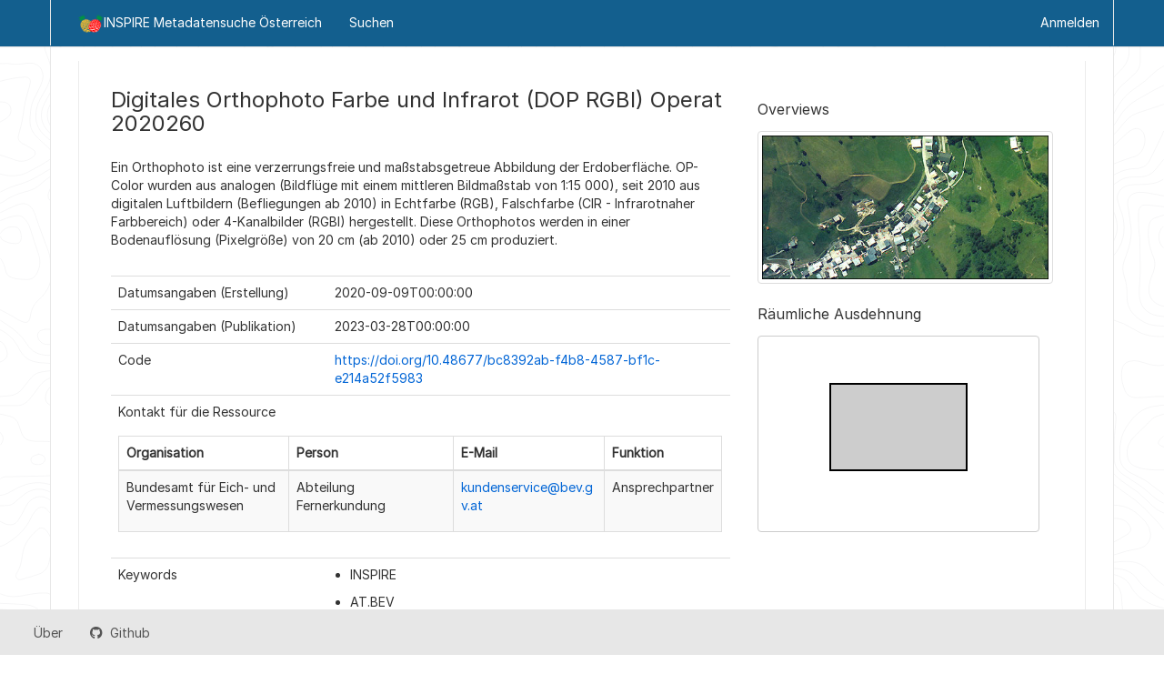

--- FILE ---
content_type: text/html;charset=UTF-8
request_url: https://geometadatensuche.inspire.gv.at/metadatensuche/inspire/api/records/bc8392ab-f4b8-4587-bf1c-e214a52f5983
body_size: 8418
content:
<!DOCTYPE html
  SYSTEM "html">
<html ng-app="gn_search_minimal" lang="" id="ng-app">
   <head>
      <title>Digitales Orthophoto Farbe und Infrarot (DOP RGBI) Operat 2020260</title>
      <base href="https://geoportal.inspire.gv.at/metadatensuche/inspire/eng/catalog.search"></base>
      <meta charset="utf-8"></meta>
      <meta name="viewport" content="initial-scale=1.0"></meta>
      <meta name="apple-mobile-web-app-capable" content="yes"></meta>
      <meta name="description"
            content="Ein Orthophoto ist eine verzerrungsfreie und maßstabsgetreue Abbildung der Erdoberfläche. OP-Color wurden aus analogen (Bildflüge mit einem mittleren Bildmaßstab von 1:15 000), seit 2010 aus digitalen Luftbildern (Befliegungen ab 2010) in Echtfarbe (RGB), Falschfarbe (CIR - Infrarotnaher Farbbereich) oder 4-Kanalbilder (RGBI) hergestellt. Diese Orthophotos werden in einer Bodenauflösung (Pixelgröße) von 20 cm (ab 2010) oder 25 cm produziert."></meta>
      <meta name="keywords" content=""></meta>
      <meta property="og:title"
            content="Digitales Orthophoto Farbe und Infrarot (DOP RGBI) Operat 2020260"></meta>
      <meta property="og:description"
            content="Ein Orthophoto ist eine verzerrungsfreie und maßstabsgetreue Abbildung der Erdoberfläche. OP-Color wurden aus analogen (Bildflüge mit einem mittleren Bildmaßstab von 1:15 000), seit 2010 aus digitalen Luftbildern (Befliegungen ab 2010) in Echtfarbe (RGB), Falschfarbe (CIR - Infrarotnaher Farbbereich) oder 4-Kanalbilder (RGBI) hergestellt. Diese Orthophotos werden in einer Bodenauflösung (Pixelgröße) von 20 cm (ab 2010) oder 25 cm produziert."></meta>
      <meta property="og:site_name" content="INSPIRE Metadatensuche Österreich"></meta>
      <meta property="og:image"
            content="https://www.bev.gv.at/dam/jcr:9877863f-7c33-444c-a25e-f563a772b7ca/OrthophotoFarbe.jpg"></meta>
      <meta name="twitter:card" content="summary"></meta>
      <meta name="twitter:image"
            content="https://www.bev.gv.at/dam/jcr:9877863f-7c33-444c-a25e-f563a772b7ca/OrthophotoFarbe.jpg"></meta>
      <meta name="twitter:title"
            content="Digitales Orthophoto Farbe und Infrarot (DOP RGBI) Operat 2020260"></meta>
      <meta name="twitter:description"
            content="Ein Orthophoto ist eine verzerrungsfreie und maßstabsgetreue Abbildung der Erdoberfläche. OP-Color wurden aus analogen (Bildflüge mit einem mittleren Bildmaßstab von 1:15 000), seit 2010 aus digitalen Luftbildern (Befliegungen ab 2010) in Echtfarbe (RGB), Falschfarbe (CIR - Infrarotnaher Farbbereich) oder 4-Kanalbilder (RGBI) hergestellt. Diese Orthophotos werden in einer Bodenauflösung (Pixelgröße) von 20 cm (ab 2010) oder 25 cm produziert."></meta>
      <meta name="twitter:site" content="INSPIRE Metadatensuche Österreich"></meta>
      <link rel="canonical"
            href="https://geoportal.inspire.gv.at/metadatensuche/inspire/api/records/bc8392ab-f4b8-4587-bf1c-e214a52f5983"></link>
      <link rel="icon" sizes="16x16 32x32 48x48" type="image/png"
            href="/metadatensuche/images/logos/favicon.png"></link>
      <link href="https://geoportal.inspire.gv.at/metadatensuche/inspire/eng/rss.search?sortBy=changeDate"
            rel="alternate"
            type="application/rss+xml"
            title="Digitales Orthophoto Farbe und Infrarot (DOP RGBI) Operat 2020260"></link>
      <link href="https://geoportal.inspire.gv.at/metadatensuche/inspire/eng/portal.opensearch"
            rel="search"
            type="application/opensearchdescription+xml"
            title="Digitales Orthophoto Farbe und Infrarot (DOP RGBI) Operat 2020260"></link>
      <link href="/metadatensuche/static/gn_search_minimal.css?v=93bff47fcd83019bd7170f0e8a20aad7762ea275&amp;"
            rel="stylesheet"
            media="screen"></link>
      <link href="/metadatensuche/static/gn_metadata_pdf.css?v=93bff47fcd83019bd7170f0e8a20aad7762ea275&amp;"
            rel="stylesheet"
            media="print"></link>
   </head>
   <body class="gn-nojs ">
      <div class="gn-full">
         <div class="navbar navbar-default gn-top-bar" role="navigation">
            <div class="container">
               <div class="navbar-header">
                  <button type="button" class="navbar-toggle collapsed" data-toggle="collapse"
                          data-target="#navbar"
                          title=""
                          aria-expanded="false"
                          aria-controls="navbar">
                     <span class="sr-only"></span>
                     <span class="icon-bar"></span>
                     <span class="icon-bar"></span>
                     <span class="icon-bar"></span>
                  </button>
               </div>
               <div id="navbar" class="navbar-collapse collapse">
                  <ul class="nav navbar-nav" id="topbar-left">
                     <li>
                        <a href="https://geoportal.inspire.gv.at/metadatensuche/inspire/">
                           <img class="gn-logo" alt=""
                                src="https://geoportal.inspire.gv.at/metadatensuche/inspire/../images/logos/62a08741-6b96-4ee9-9bd6-a0926ed2c2f3.png"></img>INSPIRE Metadatensuche Österreich
                        </a>
                     </li>
                     <li>
                        <a title="Suchen" href="../../inspire/ger/catalog.search#/search"
                           onclick="location.href=('../../inspire/ger/catalog.search#/search');return false;">
                           <i class="fa fa-fw fa-search hidden-sm"> </i>
                           <span>Suchen</span>
                        </a>
                     </li>
                     <li id="map-menu" class="hidden-nojs">
                        <a title="Karte" href="../../inspire/ger/catalog.search#/map">
                           <i class="fa fa-fw fa-globe hidden-sm"> </i>
                           <span>Karte</span>
                        </a>
                     </li>
                  </ul>
                  <ul class="nav navbar-nav navbar-right">
                     <li>
                        <a href="../../inspire/ger/catalog.signin" title="Anmelden">
                           <i class="fa fa-sign-in fa-fw"> </i>Anmelden
                        </a>
                     </li>
                  </ul>
               </div>
            </div>
         </div>
         <div class="container" role="main">
            <div class="container-fluid gn-metadata-view gn-schema-iso19139">
               <article id="bc8392ab-f4b8-4587-bf1c-e214a52f5983"
                        class="gn-md-view gn-metadata-display">
                  <div class="row">
                     <div class="col-md-8">
                        <header>
                           <h1>
                              <i class="fa fa-fw gn-icon-dataset"></i>Digitales Orthophoto Farbe und Infrarot (DOP RGBI) Operat 2020260
                           </h1>
                           <div class="gn-abstract">
                              <p xmlns:xs="http://www.w3.org/2001/XMLSchema">Ein Orthophoto ist eine verzerrungsfreie und maßstabsgetreue Abbildung der Erdoberfläche. OP-Color wurden aus analogen (Bildflüge
                                 mit einem mittleren Bildmaßstab von 1:15 000), seit 2010 aus digitalen Luftbildern (Befliegungen ab 2010) in Echtfarbe (RGB),
                                 Falschfarbe (CIR - Infrarotnaher Farbbereich) oder 4-Kanalbilder (RGBI) hergestellt. Diese Orthophotos werden in einer Bodenauflösung
                                 (Pixelgröße) von 20 cm (ab 2010) oder 25 cm produziert.
                              </p>
                           </div>
                           <script type="application/ld+json">
                              	{
                              		"@context": "http://schema.org/",
                              
                              "@type": "schema:Dataset",
                              
                              
                              		"@id": "https://geoportal.inspire.gv.at/metadatensuche/inspire/api/records/bc8392ab-f4b8-4587-bf1c-e214a52f5983",
                              		"includedInDataCatalog":[{"url":"https://geoportal.inspire.gv.at/metadatensuche/inspire/search#","name":""}],
                              
                              "inLanguage":"ger",
                              
                              "name": "Digitales Orthophoto Farbe und Infrarot (DOP RGBI) Operat 2020260",
                              
                              
                              
                              
                              "dateCreated": [
                              
                              "2020-09-09T00:00:00"],
                              "dateModified": [
                              ],
                              "datePublished": [
                              
                              "2023-03-28T00:00:00"],
                              		"thumbnailUrl": [
                              
                              "https://www.bev.gv.at/dam/jcr:9877863f-7c33-444c-a25e-f563a772b7ca/OrthophotoFarbe.jpg"
                              ],
                              		"description": "Ein Orthophoto ist eine verzerrungsfreie und ma\u00DFstabsgetreue Abbildung der Erdoberfl\u00E4che. OP-Color
                              wurden aus analogen (Bildfl\u00FCge mit einem mittleren Bildma\u00DFstab von 1:15 000), seit 2010 aus digitalen Luftbildern
                              (Befliegungen ab 2010) in Echtfarbe (RGB), Falschfarbe (CIR - Infrarotnaher Farbbereich) oder 4-Kanalbilder (RGBI) hergestellt.
                              Diese Orthophotos werden in einer Bodenaufl\u00F6sung (Pixelgr\u00F6\u00DFe) von 20 cm (ab 2010) oder 25 cm produziert.",
                              
                              
                              
                              
                              
                              
                              
                              "keywords":[
                              "INSPIRE","AT.BEV","Orthophoto","Orthofotografie","Orthofotografie","Luftbild","Fernerkundung","Luftbild","Orthofoto","Hochwertiger
                              Datensatz","Erdbeobachtung und Umwelt","Orthofotografie","Regional"
                              		],
                              
                              
                              
                              
                              "author": [],
                              "contributor": [],
                              "creator": [
                              {
                              
                              
                              "@id":"kundenservice@bev.gv.at",
                              "@type":"Organization"
                              
                              ,"name": "Bundesamt f\u00FCr Eich- und Vermessungswesen"
                              ,"email": "kundenservice@bev.gv.at"
                              
                              ,"contactPoint": {
                              "@type" : "PostalAddress"
                              
                              }
                              }
                              ],
                              "provider" : [
                              {
                              
                              
                              "@id":"kundenservice@bev.gv.at",
                              "@type":"Organization"
                              
                              ,"name": "Bundesamt f\u00FCr Eich- und Vermessungswesen"
                              ,"email": "kundenservice@bev.gv.at"
                              
                              ,"contactPoint": {
                              "@type" : "PostalAddress"
                              
                              }
                              }
                              ],
                              "copyrightHolder": [],
                              "user": [],
                              "sourceOrganization": [],
                              "publisher": []
                              
                              
                              
                              
                              
                              
                              ,"distribution": [
                              
                              {
                              "@type":"DataDownload",
                              "contentUrl":"https:\/\/www.bev.gv.at\/Services\/Produkte\/Luftbildprodukte\/Orthophoto-Farbe.html"
                              ,
                              "encodingFormat":"WWW:LINK-1.0-http--link"
                              ,
                              "name": "Informationen zum Produkt Orthophoto Farbe",
                              "description": "\u00DCberblick, Qualit\u00E4t, Lagebezug"
                              }
                              ,
                              {
                              "@type":"DataDownload",
                              "contentUrl":"http:\/\/data.bev.gv.at\/geonetwork\/srv\/eng\/csw?service=CSW&amp;request=GetRecordById&amp;version=2.0.2&amp;outputSchema=http%3A%2F%2Fwww.isotc211.org%2F2005%2Fgmd&amp;ElementSetName=full&amp;id=7f047345-4ebf-45cd-8900-6edf50a84638"
                              ,
                              "encodingFormat":"OGC:CSW"
                              ,
                              "name": "Metadaten AT.BEV ATOM Downloaddienst DOP",
                              "description": "GetRecordByIdResponse"
                              }
                              ,
                              {
                              "@type":"DataDownload",
                              "contentUrl":"https:\/\/data.bev.gv.at\/geonetwork\/srv\/atom\/describe\/service?uuid=7f047345-4ebf-45cd-8900-6edf50a84638"
                              ,
                              "encodingFormat":"WWW:LINK-1.0-http--rss"
                              ,
                              "name": "XML AT.BEV ATOM Downloaddienst DOP",
                              "description": "Feed"
                              }
                              ,
                              {
                              "@type":"DataDownload",
                              "contentUrl":"https:\/\/data.bev.gv.at\/download\/DOP\/20221027\/2020260_Mosaik_RGB.tif"
                              ,
                              "encodingFormat":"WWW:DOWNLOAD-1.0-http--download"
                              ,
                              "name": "Download Digitales Orthophoto Farbe (DOP) Mosaik 2020260 RGB-Kanal"
                              }
                              ,
                              {
                              "@type":"DataDownload",
                              "contentUrl":"https:\/\/data.bev.gv.at\/download\/DOP\/20221027\/2020260_Mosaik_NIR.tif"
                              ,
                              "encodingFormat":"WWW:DOWNLOAD-1.0-http--download"
                              ,
                              "name": "Download Digitales Orthophoto Farbe (DOP) Mosaik 2020260 Infrarot-Kanal"
                              }
                              ,
                              {
                              "@type":"DataDownload",
                              "contentUrl":"https:\/\/doi.org\/10.48677\/bc8392ab-f4b8-4587-bf1c-e214a52f5983"
                              ,
                              "encodingFormat":"DOI"
                              ,
                              "name": "Digital Object Identifier (DOI)"
                              }
                              
                              ]
                              
                              ,"encodingFormat": [
                              "GeoTIFF","COG"
                              ]
                              
                              
                              
                              ,"spatialCoverage": [
                              
                              {"@type":"Place",
                              "description": [
                              
                              ],
                              "geo": [
                              
                              {"@type":"GeoShape",
                              "box": "47.15208 10.11819 47.59561 11.14474"
                              }
                              ]}]
                              
                              
                              
                              ,"temporalCoverage": ["2020-09-09/" ]
                              
                              ,"license":  [
                              "http://inspire.ec.europa.eu/metadata-codelist/LimitationsOnPublicAccess/noLimitations"
                              ,
                              "https://creativecommons.org/licenses/by/4.0/"
                              ]
                              
                              
                              
                              	}
                              	
                           </script>
                           <div gn-related="md" data-user="user" data-layout="card" data-types="onlines"></div>
                        </header>
                        <div>
                           <div class="tab-content">
                              <div id="gn-tab-default">
                                 <h1 class="hidden">Simple</h1>
                                 <div id="gn-view-d64511e3929" class="gn-tab-content">
                                    <dl class="gn-date">
                                       <dt>Datumsangaben (Erstellung)</dt>
                                       <dd>
                                          <span data-gn-humanize-time="2020-09-09T00:00:00">2020-09-09T00:00:00</span>
                                       </dd>
                                    </dl>
                                    <dl class="gn-date">
                                       <dt>Datumsangaben (Publikation)</dt>
                                       <dd>
                                          <span data-gn-humanize-time="2023-03-28T00:00:00">2023-03-28T00:00:00</span>
                                       </dd>
                                    </dl>
                                    <dl>
                                       <dt>Code</dt>
                                       <dd>
                                          <a href="https://doi.org/10.48677/bc8392ab-f4b8-4587-bf1c-e214a52f5983">https://doi.org/10.48677/bc8392ab-f4b8-4587-bf1c-e214a52f5983</a>
                                       </dd>
                                    </dl>
                                    <dl class="gn-table">
                                       <dt>Kontakt für die Ressource</dt>
                                       <dd>
                                          <table class="table">
                                             <thead>
                                                <tr>
                                                   <th>Organisation</th>
                                                   <th>Person</th>
                                                   <th>E-Mail</th>
                                                   <th>Funktion</th>
                                                </tr>
                                             </thead>
                                             <tbody>
                                                <tr>
                                                   <td>
                                                      <span>
                                                         <p xmlns:xs="http://www.w3.org/2001/XMLSchema">Bundesamt für Eich- und Vermessungswesen</p>
                                                      </span>
                                                   </td>
                                                   <td>
                                                      <span>
                                                         <p xmlns:xs="http://www.w3.org/2001/XMLSchema">Abteilung Fernerkundung</p>
                                                      </span>
                                                   </td>
                                                   <td>
                                                      <span>
                                                         <p xmlns:xs="http://www.w3.org/2001/XMLSchema">
                                                            <a href="mailto:kundenservice@bev.gv.at">kundenservice@bev.gv.at</a>
                                                         </p>
                                                      </span>
                                                   </td>
                                                   <td>
                                                      <span title="Kontakt für Informationen zur Ressource oder deren Bezugsmöglichkeiten&#xA;      ">Ansprechpartner</span>
                                                   </td>
                                                </tr>
                                             </tbody>
                                          </table>
                                       </dd>
                                    </dl>
                                    <dl class="gn-keyword">
                                       <dt>Keywords</dt>
                                       <dd>
                                          <div>
                                             <ul>
                                                <li>
                                                   <span>
                                                      <p xmlns:xs="http://www.w3.org/2001/XMLSchema">INSPIRE</p>
                                                   </span>
                                                </li>
                                                <li>
                                                   <span>
                                                      <p xmlns:xs="http://www.w3.org/2001/XMLSchema">AT.BEV</p>
                                                   </span>
                                                </li>
                                                <li>
                                                   <span>
                                                      <p xmlns:xs="http://www.w3.org/2001/XMLSchema">Orthophoto</p>
                                                   </span>
                                                </li>
                                             </ul>
                                          </div>
                                       </dd>
                                    </dl>
                                    <dl class="gn-keyword">
                                       <dt>
                                          <a href="http://inspire.ec.europa.eu/theme">GEMET - INSPIRE themes, version 1.0</a>
                                       </dt>
                                       <dd>
                                          <div>
                                             <ul>
                                                <li>
                                                   <a href="http://inspire.ec.europa.eu/theme/oi">Orthofotografie</a>
                                                </li>
                                             </ul>
                                          </div>
                                       </dd>
                                    </dl>
                                    <dl class="gn-keyword">
                                       <dt>
                                          <a href="https://www.eionet.europa.eu/gemet/de/inspire-themes/">GEMET - INSPIRE Spatial Data Themes</a>
                                       </dt>
                                       <dd>
                                          <div>
                                             <ul>
                                                <li>
                                                   <a href="https://www.eionet.europa.eu/gemet/de/inspire-theme/oi">Orthofotografie</a>
                                                </li>
                                             </ul>
                                          </div>
                                       </dd>
                                    </dl>
                                    <dl class="gn-keyword">
                                       <dt>
                                          <a href="https://www.eionet.europa.eu/gemet/">GEMET - Concepts</a>
                                       </dt>
                                       <dd>
                                          <div>
                                             <ul>
                                                <li>
                                                   <a href="https://www.eionet.europa.eu/gemet/de/concept/135">Luftbild</a>
                                                </li>
                                             </ul>
                                          </div>
                                       </dd>
                                    </dl>
                                    <dl class="gn-keyword">
                                       <dt>
                                          <a href="https://sns.uba.de/umthes/de.html">Umweltthesaurus UMTHES</a>
                                       </dt>
                                       <dd>
                                          <div>
                                             <ul>
                                                <li>
                                                   <a href="https://sns.uba.de/umthes/de/concepts/_00009368.html">Fernerkundung</a>
                                                </li>
                                                <li>
                                                   <a href="https://sns.uba.de/umthes/de/concepts/_00016317.html">Luftbild</a>
                                                </li>
                                                <li>
                                                   <a href="https://sns.uba.de/umthes/de/concepts/_00600266.html">Orthofoto</a>
                                                </li>
                                             </ul>
                                          </div>
                                       </dd>
                                    </dl>
                                    <dl class="gn-keyword">
                                       <dt>
                                          <a href="http://data.europa.eu/bna/asd487ae75">HVD Konzept Schema</a>
                                       </dt>
                                       <dd>
                                          <div>
                                             <ul>
                                                <li>
                                                   <a href="http://data.europa.eu/bna/asd487ae75">Hochwertiger Datensatz</a>
                                                </li>
                                                <li>
                                                   <a href="http://data.europa.eu/bna/c_dd313021">Erdbeobachtung und Umwelt</a>
                                                </li>
                                                <li>
                                                   <a href="http://data.europa.eu/bna/c_91185a85">Orthofotografie</a>
                                                </li>
                                             </ul>
                                          </div>
                                       </dd>
                                    </dl>
                                    <dl class="gn-keyword">
                                       <dt>
                                          <a href="http://inspire.ec.europa.eu/metadata-codelist/SpatialScope">Räumlicher Anwendungsbereich</a>
                                       </dt>
                                       <dd>
                                          <div>
                                             <ul>
                                                <li>
                                                   <a href="http://inspire.ec.europa.eu/metadata-codelist/SpatialScope/regional">Regional</a>
                                                </li>
                                             </ul>
                                          </div>
                                       </dd>
                                    </dl>
                                    <dl>
                                       <dt>Zugriffseinschränkungen</dt>
                                       <dd>
                                          <span title="Andere Einschränkungen, die oben nicht aufgeführt sind">Benutzerdefinierte Einschränkungen</span>
                                       </dd>
                                    </dl>
                                    <dl>
                                       <dt>Andere Einschränkungen</dt>
                                       <dd>
                                          <a href="http://inspire.ec.europa.eu/metadata-codelist/LimitationsOnPublicAccess/noLimitations">Der öffentliche Zugang zu diesem Produkt unterliegt keinen Einschränkungen.</a>
                                       </dd>
                                    </dl>
                                    <dl>
                                       <dt>Nutzungseinschränkungen</dt>
                                       <dd>
                                          <span title="Andere Einschränkungen, die oben nicht aufgeführt sind">Benutzerdefinierte Einschränkungen</span>
                                       </dd>
                                    </dl>
                                    <dl>
                                       <dt>Andere Einschränkungen</dt>
                                       <dd>
                                          <a href="https://creativecommons.org/licenses/by/4.0/">Für dieses Produkt gilt die Standardlizenz CC-BY-4.0</a>
                                       </dd>
                                    </dl>
                                    <dl>
                                       <dt>Räumliche Darstellungsart</dt>
                                       <dd>
                                          <span title="Zur Darstellung geografischer Informationen werden Raster-/Gitterdaten&#xA;        verwendet&#xA;      ">Raster, Gitter</span>
                                       </dd>
                                    </dl>
                                    <dl>
                                       <dt>Distanz</dt>
                                       <dd>20
                                          
                                           cm
                                       </dd>
                                    </dl>
                                    <dl>
                                       <dt>Sprache</dt>
                                       <dd>Deutsch</dd>
                                    </dl>
                                    <dl class="gn-date">
                                       <dt>ISO-Thematik</dt>
                                       <dd>
                                          <ul>
                                             <li>
                                                <span title="Basiskarten und -daten, z.B. Landbedeckung, topografische Karten, Luftbilder,&#xA;        Ortsnamen&#xA;      ">Oberflächenbeschreibung</span>
                                             </li>
                                          </ul>
                                       </dd>
                                    </dl>
                                    <div class="thumbnail extent">
                                       <div class="input-group coord coord-north">
                                          <input type="text" class="form-control" aria-label="" value="47.60" readonly=""></input>
                                          <span class="input-group-addon">N</span>
                                       </div>
                                       <div class="input-group coord coord-south">
                                          <input type="text" class="form-control" aria-label="" value="47.15" readonly=""></input>
                                          <span class="input-group-addon">S</span>
                                       </div>
                                       <div class="input-group coord coord-east">
                                          <input type="text" class="form-control" aria-label="" value="11.14" readonly=""></input>
                                          <span class="input-group-addon">E</span>
                                       </div>
                                       <div class="input-group coord coord-west">
                                          <input type="text" class="form-control" aria-label="" value="10.12" readonly=""></input>
                                          <span class="input-group-addon">W</span>
                                       </div>
                                       <img class="gn-img-extent" alt=""
                                            src="https://geoportal.inspire.gv.at/metadatensuche/inspire/api/regions/geom.png?geomsrs=EPSG:4326&amp;geom=POLYGON((11.14474%2047.15208,11.14474%2047.59561,10.11819%2047.59561,10.11819%2047.15208,11.14474%2047.15208))"></img>
                                    </div>
                                    <br></br>
                                    <br></br>
                                    <dl>
                                       <dt>Anfangszeitpunkt</dt>
                                       <dd>2020-09-09</dd>
                                    </dl>
                                 </div>
                                 <div id="gn-view-d64511e3931" class="gn-tab-content">
                                    <dl>
                                       <dt>Code</dt>
                                       <dd>
                                          <a href="http://www.opengis.net/def/crs/EPSG/0/31254">EPSG:31254</a>
                                       </dd>
                                    </dl>
                                 </div>
                                 <div id="gn-view-d64511e3933" class="gn-tab-content"></div>
                                 <div id="gn-view-d64511e3935" class="gn-tab-content">
                                    <dl class="gn-table">
                                       <dt>Abgabeformat</dt>
                                       <dd>
                                          <table class="table">
                                             <thead>
                                                <tr>
                                                   <th>Bezeichnung</th>
                                                   <th>Version</th>
                                                </tr>
                                             </thead>
                                             <tbody>
                                                <tr>
                                                   <td>
                                                      <span>
                                                         <p xmlns:xs="http://www.w3.org/2001/XMLSchema">GeoTIFF</p>
                                                      </span>
                                                   </td>
                                                   <td>
                                                      <span>
                                                         <p xmlns:xs="http://www.w3.org/2001/XMLSchema">1.0</p>
                                                      </span>
                                                   </td>
                                                </tr>
                                                <tr>
                                                   <td>
                                                      <span>
                                                         <p xmlns:xs="http://www.w3.org/2001/XMLSchema">COG</p>
                                                      </span>
                                                   </td>
                                                   <td>
                                                      <span></span>
                                                   </td>
                                                </tr>
                                             </tbody>
                                          </table>
                                       </dd>
                                    </dl>
                                    <dl class="gn-table">
                                       <dt>Kontakt</dt>
                                       <dd>
                                          <table class="table">
                                             <thead>
                                                <tr>
                                                   <th>Organisation</th>
                                                   <th>Person</th>
                                                   <th>E-Mail</th>
                                                   <th>Funktion</th>
                                                </tr>
                                             </thead>
                                             <tbody>
                                                <tr>
                                                   <td>
                                                      <span>
                                                         <p xmlns:xs="http://www.w3.org/2001/XMLSchema">Bundesamt für Eich- und Vermessungswesen</p>
                                                      </span>
                                                   </td>
                                                   <td>
                                                      <span></span>
                                                   </td>
                                                   <td>
                                                      <span></span>
                                                   </td>
                                                   <td></td>
                                                </tr>
                                             </tbody>
                                          </table>
                                       </dd>
                                    </dl>
                                    <div class="entry name">
                                       <h2>Digitale Transferoptionen</h2>
                                       <div class="target">
                                          <dl class="gn-table">
                                             <dt>Online</dt>
                                             <dd>
                                                <table class="table">
                                                   <thead>
                                                      <tr>
                                                         <th>Protokoll</th>
                                                         <th>URL</th>
                                                         <th>Bezeichnung</th>
                                                      </tr>
                                                   </thead>
                                                   <tbody>
                                                      <tr>
                                                         <td>
                                                            <span>
                                                               <p xmlns:xs="http://www.w3.org/2001/XMLSchema">WWW:LINK-1.0-http--link</p>
                                                            </span>
                                                         </td>
                                                         <td>
                                                            <a href="https://www.bev.gv.at/Services/Produkte/Luftbildprodukte/Orthophoto-Farbe.html">https://www.bev.gv.at/Services/Produkte/Luftbildprodukte/Orthophoto-Farbe.html</a>
                                                         </td>
                                                         <td>
                                                            <span>
                                                               <p xmlns:xs="http://www.w3.org/2001/XMLSchema">Informationen zum Produkt Orthophoto Farbe</p>
                                                            </span>
                                                         </td>
                                                      </tr>
                                                      <tr>
                                                         <td>
                                                            <span>
                                                               <p xmlns:xs="http://www.w3.org/2001/XMLSchema">OGC:CSW</p>
                                                            </span>
                                                         </td>
                                                         <td>
                                                            <a href="http://data.bev.gv.at/geonetwork/srv/eng/csw?service=CSW&amp;request=GetRecordById&amp;version=2.0.2&amp;outputSchema=http%3A%2F%2Fwww.isotc211.org%2F2005%2Fgmd&amp;ElementSetName=full&amp;id=7f047345-4ebf-45cd-8900-6edf50a84638">http://data.bev.gv.at/geonetwork/srv/eng/csw?service=CSW&amp;request=GetRecordById&amp;version=2.0.2&amp;outputSchema=http%3A%2F%2Fwww.isotc211.org%2F2005%2Fgmd&amp;ElementSetName=full&amp;id=7f047345-4ebf-45cd-8900-6edf50a84638</a>
                                                         </td>
                                                         <td>
                                                            <span>
                                                               <p xmlns:xs="http://www.w3.org/2001/XMLSchema">Metadaten AT.BEV ATOM Downloaddienst DOP</p>
                                                            </span>
                                                         </td>
                                                      </tr>
                                                      <tr>
                                                         <td>
                                                            <span>
                                                               <p xmlns:xs="http://www.w3.org/2001/XMLSchema">WWW:LINK-1.0-http--rss</p>
                                                            </span>
                                                         </td>
                                                         <td>
                                                            <a href="https://data.bev.gv.at/geonetwork/srv/atom/describe/service?uuid=7f047345-4ebf-45cd-8900-6edf50a84638">https://data.bev.gv.at/geonetwork/srv/atom/describe/service?uuid=7f047345-4ebf-45cd-8900-6edf50a84638</a>
                                                         </td>
                                                         <td>
                                                            <span>
                                                               <p xmlns:xs="http://www.w3.org/2001/XMLSchema">XML AT.BEV ATOM Downloaddienst DOP</p>
                                                            </span>
                                                         </td>
                                                      </tr>
                                                      <tr>
                                                         <td>
                                                            <span>
                                                               <p xmlns:xs="http://www.w3.org/2001/XMLSchema">WWW:DOWNLOAD-1.0-http--download</p>
                                                            </span>
                                                         </td>
                                                         <td>
                                                            <a href="https://data.bev.gv.at/download/DOP/20221027/2020260_Mosaik_RGB.tif">https://data.bev.gv.at/download/DOP/20221027/2020260_Mosaik_RGB.tif</a>
                                                         </td>
                                                         <td>
                                                            <span>
                                                               <p xmlns:xs="http://www.w3.org/2001/XMLSchema">Download Digitales Orthophoto Farbe (DOP) Mosaik 2020260 RGB-Kanal</p>
                                                            </span>
                                                         </td>
                                                      </tr>
                                                      <tr>
                                                         <td>
                                                            <span>
                                                               <p xmlns:xs="http://www.w3.org/2001/XMLSchema">WWW:DOWNLOAD-1.0-http--download</p>
                                                            </span>
                                                         </td>
                                                         <td>
                                                            <a href="https://data.bev.gv.at/download/DOP/20221027/2020260_Mosaik_NIR.tif">https://data.bev.gv.at/download/DOP/20221027/2020260_Mosaik_NIR.tif</a>
                                                         </td>
                                                         <td>
                                                            <span>
                                                               <p xmlns:xs="http://www.w3.org/2001/XMLSchema">Download Digitales Orthophoto Farbe (DOP) Mosaik 2020260 Infrarot-Kanal</p>
                                                            </span>
                                                         </td>
                                                      </tr>
                                                   </tbody>
                                                </table>
                                             </dd>
                                          </dl>
                                       </div>
                                    </div>
                                    <div class="entry name">
                                       <h2>Digitale Transferoptionen</h2>
                                       <div class="target">
                                          <dl class="gn-table">
                                             <dt>Online</dt>
                                             <dd>
                                                <table class="table">
                                                   <thead>
                                                      <tr>
                                                         <th>Protokoll</th>
                                                         <th>URL</th>
                                                         <th>Bezeichnung</th>
                                                      </tr>
                                                   </thead>
                                                   <tbody>
                                                      <tr>
                                                         <td>
                                                            <span>
                                                               <p xmlns:xs="http://www.w3.org/2001/XMLSchema">DOI</p>
                                                            </span>
                                                         </td>
                                                         <td>
                                                            <a href="https://doi.org/10.48677/bc8392ab-f4b8-4587-bf1c-e214a52f5983">https://doi.org/10.48677/bc8392ab-f4b8-4587-bf1c-e214a52f5983</a>
                                                         </td>
                                                         <td>
                                                            <span>
                                                               <p xmlns:xs="http://www.w3.org/2001/XMLSchema">Digital Object Identifier (DOI)</p>
                                                            </span>
                                                         </td>
                                                      </tr>
                                                   </tbody>
                                                </table>
                                             </dd>
                                          </dl>
                                       </div>
                                    </div>
                                 </div>
                                 <div id="gn-view-d64511e3938" class="gn-tab-content">
                                    <dl>
                                       <dt>Bezugsebene</dt>
                                       <dd>
                                          <span title="Information gilt für einen Datenbestand">Datenbestand</span>
                                       </dd>
                                    </dl>
                                    <div class="entry name">
                                       <h2>Konsistenz des Wertebereichs</h2>
                                       <div class="target">
                                          <dl class="gn-code">
                                             <dt>Verfahrensidentifikator</dt>
                                             <dd>
                                                <span>INSPIRE</span>
                                                /
                                                
                                                <span>Conformity_001</span>
                                             </dd>
                                          </dl>
                                          <div class="entry name">
                                             <h2>Konformitätsergebnis</h2>
                                             <div class="target">
                                                <dl>
                                                   <dt>Titel</dt>
                                                   <dd>
                                                      <span>
                                                         <p xmlns:xs="http://www.w3.org/2001/XMLSchema">Verordnung (EG) Nr. 1089/2010 der Kommission vom 23. November 2010 zur Durchführung der Richtlinie 2007/2/EG des Europäischen
                                                            Parlaments und des Rates hinsichtlich der Interoperabilität von Geodatensätzen und -diensten
                                                         </p>
                                                      </span>
                                                   </dd>
                                                </dl>
                                                <dl class="gn-date">
                                                   <dt>Datumsangaben (Publikation)</dt>
                                                   <dd>
                                                      <span data-gn-humanize-time="2010-12-08">2010-12-08</span>
                                                   </dd>
                                                </dl>
                                                <dl>
                                                   <dt>Erklärung</dt>
                                                   <dd>
                                                      <span>
                                                         <p xmlns:xs="http://www.w3.org/2001/XMLSchema">siehe referenzierte Spezifikation</p>
                                                      </span>
                                                   </dd>
                                                </dl>
                                                <dl>
                                                   <dt>Bestanden</dt>
                                                   <dd>Ja</dd>
                                                </dl>
                                             </div>
                                          </div>
                                       </div>
                                    </div>
                                    <dl>
                                       <dt>Erläuterung</dt>
                                       <dd>
                                          <span>
                                             <p xmlns:xs="http://www.w3.org/2001/XMLSchema">Datenquelle</p>
                                             <p xmlns:xs="http://www.w3.org/2001/XMLSchema">                  Analoge und digitale Luftbilder</p>
                                             <p xmlns:xs="http://www.w3.org/2001/XMLSchema">				  Digitales Geländehöhenmodell (DGM) </p>
                                             <p xmlns:xs="http://www.w3.org/2001/XMLSchema">                  Datenerfassung und -verarbeitung</p>
                                             <p xmlns:xs="http://www.w3.org/2001/XMLSchema">                  Als Grundlage für die Berechnung der Orthophotos dienen Geländehöhendaten, welche aus dem DGM von Österreich
                                                bereitgestellt werden. Die erforderlichen Parameter für die Orientierung der Luftbilder werden über luftsichtbare Passpunkte
                                                und GPS-Positionierung der Aufnahmepunkte berechnet.
                                             </p>
                                             <p xmlns:xs="http://www.w3.org/2001/XMLSchema">				  Die analogen Luftbilder wurden mit Hilfe eines Photoscanners mit einer Tiefe von 8 Bit je Farbe und einer Auflösung
                                                von 20 µm digitalisiert. Seit dem Jahr 2005 erfolgt die Digitalisierung mit einer Auflösung von 15 µm.
                                             </p>
                                             <p xmlns:xs="http://www.w3.org/2001/XMLSchema">				  Seit dem Jahre 2010 werden die Luftbilder mit digitalen Kameras aufgenommen. Die durchschnittliche Bodenauflösung beträgt
                                                20 cm (bis 2010 betrug die Bodenauflösung durchschnittlich 25 cm).
                                             </p>
                                             <p xmlns:xs="http://www.w3.org/2001/XMLSchema">				  Mit Hilfe der Elemente der äußeren Orientierung und eines Höhenrasters erfolgt die Berechnung des Orthophotos durch
                                                eine neue Zuordnung der Bildelemente. Benachbarte Orthophotos eines gemeinsamen Flugprojekts werden seit dem Produktionsjahr
                                                2001 durch Mosaikieren zu einem einheitlichen Bild zusammengefügt.
                                             </p>
                                             <p xmlns:xs="http://www.w3.org/2001/XMLSchema">                  Allgemeine Lagegenauigkeit</p>
                                             <p xmlns:xs="http://www.w3.org/2001/XMLSchema">                  Abhängig von der Dichte der Daten aus dem digitalen Geländehöhenmodell </p>
                                             <p xmlns:xs="http://www.w3.org/2001/XMLSchema">				  kann die nachstehende Genauigkeit erreicht werden:</p>
                                             <p xmlns:xs="http://www.w3.org/2001/XMLSchema">                  flach 0,5 - 1 m</p>
                                             <p xmlns:xs="http://www.w3.org/2001/XMLSchema">                  hügelig 1 - 2 m</p>
                                             <p xmlns:xs="http://www.w3.org/2001/XMLSchema">                  Gebirge 2 - 5 m</p>
                                             <p xmlns:xs="http://www.w3.org/2001/XMLSchema">				  In Gebieten mit starken Höhenunterschieden können - bedingt durch extreme Lage des Bildinhaltes zum Projektionszentrum
                                                - Bildstörungen auftreten. Verursacht werden diese bei der rechnerischen Entzerrung der digitalen Bilder durch Mangel an Bildinformation
                                                (sichttote Räume). Dies bewirkt, dass Teile des Orthophotos speziell in den Bildecken und Rändern eventuell unscharf oder
                                                verzerrt dargestellt werden.
                                             </p>
                                             <p xmlns:xs="http://www.w3.org/2001/XMLSchema">				  Im Zuge der Digitalisierung wird das ursprüngliche Bild in einzelne Bildelemente (Pixel) zerlegt, wodurch die Erkennbarkeit
                                                von Kleinststrukturen beeinflusst wird. Dies wirkt sich besonders stark aus, wenn Produkte, die für einen bestimmten Anwendungsmaßstab
                                                konzipiert waren, stark vergrößert werden.
                                             </p>
                                             <p xmlns:xs="http://www.w3.org/2001/XMLSchema">				  Allgemeine Vollständigkeit</p>
                                             <p xmlns:xs="http://www.w3.org/2001/XMLSchema">                  Der jeweilige Erfassungsstand der OP-Color kann online erhoben werden. Zur Zeit stehen ca. 100% des österreichischen
                                                Staatsgebietes zur Verfügung.
                                             </p>
                                             <p xmlns:xs="http://www.w3.org/2001/XMLSchema">                  Fortführung</p>
                                             <p xmlns:xs="http://www.w3.org/2001/XMLSchema">                  OP-Color werden im Zuge der Fortführung der Produkte des BEV in einem Zyklus von 3 Jahren hergestellt.</p>
                                          </span>
                                       </dd>
                                    </dl>
                                 </div>
                                 <div id="gn-view-d64511e3940" class="gn-tab-content"></div>
                                 <div id="gn-section-d64511e3942" class="gn-tab-content">
                                    <h2>Metadaten</h2>
                                    <dl>
                                       <dt>Metadatensatzidentifikator</dt>
                                       <dd>bc8392ab-f4b8-4587-bf1c-e214a52f5983
                                          <a class="btn btn-default"
                                             href="https://geoportal.inspire.gv.at/metadatensuche/inspire/api/records/bc8392ab-f4b8-4587-bf1c-e214a52f5983/formatters/xml">
                                             <i class="fa fa-fw fa-file-code-o"></i>
                                             <span>XML</span>
                                          </a>
                                       </dd>
                                    </dl>
                                    <dl>
                                       <dt>Sprache</dt>
                                       <dd>Deutsch</dd>
                                    </dl>
                                    <dl>
                                       <dt>Hierarchieebene</dt>
                                       <dd>
                                          <span title="Information gilt für einen Datenbestand">Datenbestand</span>
                                       </dd>
                                    </dl>
                                    <dl>
                                       <dt>Datum</dt>
                                       <dd>
                                          <span data-gn-humanize-time="2025-03-28T14:42:54.784Z">2025-03-28T14:42:54.784Z</span>
                                       </dd>
                                    </dl>
                                    <dl>
                                       <dt>Bezeichnung des Metadatenstandards</dt>
                                       <dd>
                                          <span>
                                             <p xmlns:xs="http://www.w3.org/2001/XMLSchema">ISO19115</p>
                                          </span>
                                       </dd>
                                    </dl>
                                    <dl>
                                       <dt>Version des Metadatenstandards</dt>
                                       <dd>
                                          <span>
                                             <p xmlns:xs="http://www.w3.org/2001/XMLSchema">2003/Cor.1:2006</p>
                                          </span>
                                       </dd>
                                    </dl>
                                    <dl class="gn-table">
                                       <dt>Metadatenkontakt</dt>
                                       <dd>
                                          <table class="table">
                                             <thead>
                                                <tr>
                                                   <th>Organisation</th>
                                                   <th>Person</th>
                                                   <th>E-Mail</th>
                                                   <th>Funktion</th>
                                                </tr>
                                             </thead>
                                             <tbody>
                                                <tr>
                                                   <td>
                                                      <span>
                                                         <p xmlns:xs="http://www.w3.org/2001/XMLSchema">Bundesamt für Eich- und Vermessungswesen</p>
                                                      </span>
                                                   </td>
                                                   <td></td>
                                                   <td>
                                                      <span>
                                                         <p xmlns:xs="http://www.w3.org/2001/XMLSchema">
                                                            <a href="mailto:kundenservice@bev.gv.at">kundenservice@bev.gv.at</a>
                                                         </p>
                                                      </span>
                                                   </td>
                                                   <td>
                                                      <span title="Kontakt für Informationen zur Ressource oder deren Bezugsmöglichkeiten&#xA;      ">Ansprechpartner</span>
                                                   </td>
                                                </tr>
                                             </tbody>
                                          </table>
                                       </dd>
                                    </dl> 
                                    
                                 </div> 
                                 
                              </div>
                           </div>
                        </div>
                     </div>
                     <div class="gn-md-side gn-md-side-advanced col-md-4">
                        <section class="gn-md-side-overview">
                           <h2>
                              <i class="fa fa-fw fa-image"></i>
                              <span>Overviews</span>
                           </h2>
                           <div>
                              <img data-gn-img-modal="md" class="gn-img-thumbnail" alt=""
                                   src="https://www.bev.gv.at/dam/jcr:9877863f-7c33-444c-a25e-f563a772b7ca/OrthophotoFarbe.jpg"
                                   onerror="this.onerror=null; $('.gn-md-side-overview').hide();"></img>
                              <div class="gn-img-thumbnail-caption">Orthophoto Farbe</div>
                           </div>
                        </section>
                        <section class="gn-md-side-extent">
                           <h2>
                              <i class="fa fa-fw fa-map-marker"></i>
                              <span>Räumliche Ausdehnung</span>
                           </h2>
                           <div class="thumbnail extent">
                              <div class="input-group coord coord-north">
                                 <input type="text" class="form-control" aria-label="" value="47.60" readonly=""></input>
                                 <span class="input-group-addon">N</span>
                              </div>
                              <div class="input-group coord coord-south">
                                 <input type="text" class="form-control" aria-label="" value="47.15" readonly=""></input>
                                 <span class="input-group-addon">S</span>
                              </div>
                              <div class="input-group coord coord-east">
                                 <input type="text" class="form-control" aria-label="" value="11.14" readonly=""></input>
                                 <span class="input-group-addon">E</span>
                              </div>
                              <div class="input-group coord coord-west">
                                 <input type="text" class="form-control" aria-label="" value="10.12" readonly=""></input>
                                 <span class="input-group-addon">W</span>
                              </div>
                              <img class="gn-img-extent" alt=""
                                   src="https://geoportal.inspire.gv.at/metadatensuche/inspire/api/regions/geom.png?geomsrs=EPSG:4326&amp;geom=POLYGON((11.14474%2047.15208,11.14474%2047.59561,10.11819%2047.59561,10.11819%2047.15208,11.14474%2047.15208))"></img>
                           </div>
                           <br></br>
                           <br></br>
                        </section>
                        <section class="gn-md-side-social">
                           <h2>
                              <i class="fa fa-fw fa-tag"></i>
                              <span>Keywords</span>
                           </h2>GEMET - INSPIRE themes, version 1.0
                           <br></br>
                           <a class="btn btn-default btn-xs"
                              href="#/search?query_string=%7B&#34;tag.\\*&#34;:%7B&#34;Orthofotografie&#34;:true%7D%7D">
                              <tag thesaurus="GEMET - INSPIRE themes, version 1.0">Orthofotografie</tag>
                           </a>
                        </section>
                        <br></br>
                        <section class="gn-md-side-providedby">
                           <h2>
                              <i class="fa fa-fw fa-cog"></i>
                              <span>Provided by</span>
                           </h2>
                           <img class="gn-source-logo" alt=""
                                src="https://geoportal.inspire.gv.at/metadatensuche/inspire/../images/logos/0f4e1f98-6931-41c2-b380-f38a6505b5c7.png"></img>
                        </section>
                        <section class="gn-md-side-associated">
                           <h2>
                              <i class="fa fa-fw fa-link"></i>
                              <span></span>
                           </h2>
                           <div gn-related="md" data-user="user" data-layout="card"
                                data-types="parent|children|services|datasets|hassources|sources|fcats|siblings|associated">
                              Not available
                              
                           </div>
                        </section>
                     </div>
                  </div>
                  <footer></footer>
               </article>
               <br></br>
               <br></br>
            </div>
         </div>
         <div class="navbar navbar-default gn-bottom-bar" role="navigation">
            <ul class="nav navbar-nav">
               <li class="gn-footer-text"></li>
               <li>
                  <a href="http://geonetwork-opensource.org/">
                     <i class="fa fa-fw"> </i>
                     <span>Über</span>
                  </a>
               </li>
               <li class="hidden-sm">
                  <a href="https://github.com/geonetwork/core-geonetwork">
                     <i class="fa fa-github"> </i>
                     <span>Github</span>
                  </a>
               </li>
               <li>
                  <a href="/metadatensuche/doc/api"
                     title="Erfahren Sie, wie Sie die Katalog-REST-API verwenden."> </a>
               </li>
            </ul>
         </div>
      </div>
   </body>
</html>